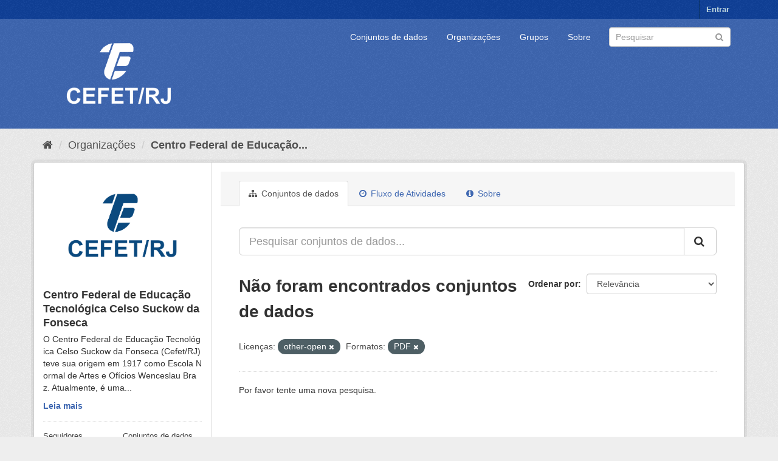

--- FILE ---
content_type: text/html; charset=utf-8
request_url: https://dados.cefet-rj.br/organization/centro-federal-de-educacao-tecnologica-celso-suckow-da-fonseca?license_id=other-open&res_format=PDF
body_size: 5327
content:
<!DOCTYPE html>
<!--[if IE 9]> <html lang="pt_BR" class="ie9"> <![endif]-->
<!--[if gt IE 8]><!--> <html lang="pt_BR"> <!--<![endif]-->
  <head>
    <meta charset="utf-8" />
      <meta name="generator" content="ckan 2.9.5" />
      <meta name="viewport" content="width=device-width, initial-scale=1.0">
    <title>Centro Federal de Educação Tecnológica Celso Suckow da Fonseca - Organizações - Portal de Dados Abertos - Cefet/RJ</title>

    
    
  <link rel="shortcut icon" href="/base/images/ckan.ico" />
    
  <link rel="alternate" type="application/atom+xml" title="Portal de Dados Abertos - Cefet/RJ - Conjuntos de dados na organização: Centro Federal de Educação Tecnológica Celso Suckow da Fonseca" href="/feeds/organization/centro-federal-de-educacao-tecnologica-celso-suckow-da-fonseca.atom" />

      
      
      
      
    

    
      
      
    

    
    <link href="/webassets/base/4f3188fa_main.css" rel="stylesheet"/><style>
        .account-masthead {
    min-height: 30px;
    color: #fff;
    background: #0f4098 url(../../base/images/bg.png);
}
.masthead .logo img {
  max-height: 180px;
}
.masthead .navbar-collapse {
  padding: -10px -10px;
}
.masthead {
  margin-bottom: initial;
  padding: 0px 0;
  color: #fff;
  background: #3e67b1 url("../../base/images/bg.png");
}
.site-footer {
  margin-bottom: initial;
  padding: 10px 0;
  color: #fff;
  background: #3e67b1 url("../../base/images/bg.png");
  padding: 20px 0;
}
.homepage .module-search .module-content {
  border-radius: 3px 3px 0 0;
  background-color: #3e67b1;
  border-bottom: none;
}
.homepage .module-search .tags {
  padding: 5px 10px 10px 10px;
  background-color: #0f4098;
  border-radius: 0 0 3px 3px;
}
a.tag:hover {
  text-decoration: none;
  color: #fff;
  background-color: #0f4098;
  border: 1px solid #235767;
  -webkit-box-shadow: inset 0 1px 0 #3d97b3;
  box-shadow: inset 0 1px 0 #3d97b3;
}
.btn-primary {
  color: #fff;
  background-color: #3e67b1;
  border-color: #1b5a6e;
}
a {
  color: #3e67b1;
  text-decoration: none;
}
.text-primary {
  color: #3e67b1;
}
.bg-primary {
  color: #fff;
  background-color: #3e67b1;
}
.btn-primary .badge {
  color: #3e67b1;
  background-color: #fff;
}
.btn-link {
  font-weight: 400;
  color: #3e67b1;
  border-radius: 0;
}
.dropdown-menu > .active > a:focus {
  color: #fff;
  text-decoration: none;
  background-color: #3e67b1;
  outline: 0;
}
.nav .open > a:focus {
  background-color: #eeeeee;
  border-color: #3e67b1;
}
.nav-pills > li.active > a:focus {
  color: #fff;
  background-color: #3e67b1;
}
.pagination > li > span {
  position: relative;
  float: left;
  padding: 6px 12px;
  margin-left: -1px;
  line-height: 1.42857143;
  color: #3e67b1;
  text-decoration: none;
  background-color: #fff;
  border: 1px solid #ddd;
}
.pagination > .active > span:focus {
  z-index: 3;
  color: #fff;
  cursor: default;
  background-color: #3e67b1;
  border-color: #3e67b1;
}
.label-primary {
  background-color: #3e67b1;
}
.nav-pills > .active > a > .badge {
  color: #3e67b1;
  background-color: #fff;
}
a.thumbnail.active {
  border-color: #3e67b1;
}
.progress-bar {
  float: left;
  width: 0%;
  height: 100%;
  font-size: 12px;
  line-height: 20px;
  color: #fff;
  text-align: center;
  background-color: #3e67b1;
  -webkit-box-shadow: inset 0 -1px 0 rgba(0, 0, 0, 0.15);
  box-shadow: inset 0 -1px 0 rgba(0, 0, 0, 0.15);
  -webkit-transition: width 0.6s ease;
  -o-transition: width 0.6s ease;
  transition: width 0.6s ease;
}
.list-group-item.active:focus {
  z-index: 2;
  color: #fff;
  background-color: #3e67b1;
  border-color: #3e67b1;
}
.panel-primary {
  border-color: #3e67b1;
}
.panel-primary > .panel-heading {
  color: #fff;
  background-color: #3e67b1;
  border-color: #3e67b1;
}
.panel-primary > .panel-heading + .panel-collapse > .panel-body {
  border-top-color: #3e67b1;
}
.panel-primary > .panel-heading .badge {
  color: #3e67b1;
  background-color: #fff;
}
.panel-primary > .panel-footer + .panel-collapse > .panel-body {
  border-bottom-color: #3e67b1;
}
body {
  background: #eee url("../../base/images/bg.png");
}
      </style>
    
  </head>

  
  <body data-site-root="https://dados.cefet-rj.br/" data-locale-root="https://dados.cefet-rj.br/" >

    
    <div class="sr-only sr-only-focusable"><a href="#content">Pular para o conteúdo</a></div>
  

  
     
<div class="account-masthead">
  <div class="container">
     
    <nav class="account not-authed" aria-label="Account">
      <ul class="list-unstyled">
        
        <li><a href="/user/login">Entrar</a></li>
         
      </ul>
    </nav>
     
  </div>
</div>

<header class="navbar navbar-static-top masthead">
    
  <div class="container">
    <div class="navbar-right">
      <button data-target="#main-navigation-toggle" data-toggle="collapse" class="navbar-toggle collapsed" type="button" aria-label="expand or collapse" aria-expanded="false">
        <span class="sr-only">Toggle navigation</span>
        <span class="fa fa-bars"></span>
      </button>
    </div>
    <hgroup class="header-image navbar-left">
       
      <a class="logo" href="/"><img src="/uploads/admin/2022-08-16-194515.550590Vertical-branco.png" alt="Portal de Dados Abertos - Cefet/RJ" title="Portal de Dados Abertos - Cefet/RJ" /></a>
       
    </hgroup>

    <div class="collapse navbar-collapse" id="main-navigation-toggle">
      
      <nav class="section navigation">
        <ul class="nav nav-pills">
            
		<li><a href="/dataset/">Conjuntos de dados</a></li><li><a href="/organization/">Organizações</a></li><li><a href="/group/">Grupos</a></li><li><a href="/about">Sobre</a></li>
	    
        </ul>
      </nav>
       
      <form class="section site-search simple-input" action="/dataset/" method="get">
        <div class="field">
          <label for="field-sitewide-search">Buscar conjunto de dados</label>
          <input id="field-sitewide-search" type="text" class="form-control" name="q" placeholder="Pesquisar" aria-label="Search datasets"/>
          <button class="btn-search" type="submit" aria-label="Submit"><i class="fa fa-search"></i></button>
        </div>
      </form>
      
    </div>
  </div>
</header>

  
    <div class="main">
      <div id="content" class="container">
        
          
            <div class="flash-messages">
              
                
              
            </div>
          

          
            <div class="toolbar" role="navigation" aria-label="Breadcrumb">
              
                
                  <ol class="breadcrumb">
                    
<li class="home"><a href="/" aria-label="Início"><i class="fa fa-home"></i><span> Início</span></a></li>
                    
  <li><a href="/organization/">Organizações</a></li>
  <li class="active"><a href="/organization/centro-federal-de-educacao-tecnologica-celso-suckow-da-fonseca">Centro Federal de Educação...</a></li>

                  </ol>
                
              
            </div>
          

          <div class="row wrapper">
            
            
            

            
              <aside class="secondary col-sm-3">
                
                
  




  
  <div class="module module-narrow module-shallow context-info">
    
    <section class="module-content">
      
      
        <div class="image">
          <a href="/organization/centro-federal-de-educacao-tecnologica-celso-suckow-da-fonseca">
            <img src="https://dados.cefet-rj.br/uploads/group/2022-08-16-194713.935172Verticalazul.png" width="200" alt="centro-federal-de-educacao-tecnologica-celso-suckow-da-fonseca" />
          </a>
        </div>
      
      
      <h1 class="heading">Centro Federal de Educação Tecnológica Celso Suckow da Fonseca
        
      </h1>
      
      
      
        <p class="description">
          O Centro Federal de Educação Tecnológica Celso Suckow da Fonseca (Cefet/RJ) teve sua origem em 1917 como Escola Normal de Artes e Ofícios Wenceslau Braz. Atualmente, é uma...
        </p>
        <p class="read-more">
          <a href="/organization/about/centro-federal-de-educacao-tecnologica-celso-suckow-da-fonseca">Leia mais</a>
        </p>
      
      
      
        
        <div class="nums">
          <dl>
            <dt>Seguidores</dt>
            <dd data-module="followers-counter" data-module-id="5a7330dd-6769-4fa0-bb90-d8bfcd51fcd1" data-module-num_followers="0"><span>0</span></dd>
          </dl>
          <dl>
            <dt>Conjuntos de dados</dt>
            <dd><span>0</span></dd>
          </dl>
        </div>
        
        
        <div class="follow_button">
          
        </div>
        
      
      
    </section>
  </div>
  
  
  <div class="filters">
    <div>
      
        

    
    
	
	    
	    
		<section class="module module-narrow module-shallow">
		    
			<h2 class="module-heading">
			    <i class="fa fa-filter"></i>
			    
			    Organizações
			</h2>
		    
		    
			
			    
				<p class="module-content empty">Não há Organizações que correspondam a essa busca</p>
			    
			
		    
		</section>
	    
	
    

      
        

    
    
	
	    
	    
		<section class="module module-narrow module-shallow">
		    
			<h2 class="module-heading">
			    <i class="fa fa-filter"></i>
			    
			    Grupos
			</h2>
		    
		    
			
			    
				<p class="module-content empty">Não há Grupos que correspondam a essa busca</p>
			    
			
		    
		</section>
	    
	
    

      
        

    
    
	
	    
	    
		<section class="module module-narrow module-shallow">
		    
			<h2 class="module-heading">
			    <i class="fa fa-filter"></i>
			    
			    Etiquetas
			</h2>
		    
		    
			
			    
				<p class="module-content empty">Não há Etiquetas que correspondam a essa busca</p>
			    
			
		    
		</section>
	    
	
    

      
        

    
    
	
	    
	    
		<section class="module module-narrow module-shallow">
		    
			<h2 class="module-heading">
			    <i class="fa fa-filter"></i>
			    
			    Formatos
			</h2>
		    
		    
			
			    
				<p class="module-content empty">Não há Formatos que correspondam a essa busca</p>
			    
			
		    
		</section>
	    
	
    

      
        

    
    
	
	    
	    
		<section class="module module-narrow module-shallow">
		    
			<h2 class="module-heading">
			    <i class="fa fa-filter"></i>
			    
			    Licenças
			</h2>
		    
		    
			
			    
				<p class="module-content empty">Não há Licenças que correspondam a essa busca</p>
			    
			
		    
		</section>
	    
	
    

      
    </div>
    <a class="close no-text hide-filters"><i class="fa fa-times-circle"></i><span class="text">close</span></a>
  </div>


              </aside>
            

            
              <div class="primary col-sm-9 col-xs-12" role="main">
                
                
                  <article class="module">
                    
                      <header class="module-content page-header">
                        
                        <ul class="nav nav-tabs">
                          
  <li class="active"><a href="/organization/centro-federal-de-educacao-tecnologica-celso-suckow-da-fonseca"><i class="fa fa-sitemap"></i> Conjuntos de dados</a></li>
  <li><a href="/organization/activity/centro-federal-de-educacao-tecnologica-celso-suckow-da-fonseca/0"><i class="fa fa-clock-o"></i> Fluxo de Atividades</a></li>
  <li><a href="/organization/about/centro-federal-de-educacao-tecnologica-celso-suckow-da-fonseca"><i class="fa fa-info-circle"></i> Sobre</a></li>

                        </ul>
                      </header>
                    
                    <div class="module-content">
                      
                      
    
      
      
      







<form id="organization-datasets-search-form" class="search-form" method="get" data-module="select-switch">

  
    <div class="input-group search-input-group">
      <input aria-label="Pesquisar conjuntos de dados..." id="field-giant-search" type="text" class="form-control input-lg" name="q" value="" autocomplete="off" placeholder="Pesquisar conjuntos de dados...">
      
      <span class="input-group-btn">
        <button class="btn btn-default btn-lg" type="submit" value="search" aria-label="Submit">
          <i class="fa fa-search"></i>
        </button>
      </span>
      
    </div>
  

  
    <span>
  
  

  
  
  
  <input type="hidden" name="license_id" value="other-open" />
  
  
  
  
  
  <input type="hidden" name="res_format" value="PDF" />
  
  
  
  </span>
  

  
    
      <div class="form-select form-group control-order-by">
        <label for="field-order-by">Ordenar por</label>
        <select id="field-order-by" name="sort" class="form-control">
          
            
              <option value="score desc, metadata_modified desc">Relevância</option>
            
          
            
              <option value="title_string asc">Nome Crescente</option>
            
          
            
              <option value="title_string desc">Nome Descrescente</option>
            
          
            
              <option value="metadata_modified desc">Modificada pela última vez</option>
            
          
            
          
        </select>
        
        <button class="btn btn-default js-hide" type="submit">Ir</button>
        
      </div>
    
  

  
    
      <h1>

  
  
  
  

Não foram encontrados conjuntos de dados</h1>
    
  

  
    
      <p class="filter-list">
        
          
          <span class="facet">Licenças:</span>
          
            <span class="filtered pill">other-open
              <a href="/organization/centro-federal-de-educacao-tecnologica-celso-suckow-da-fonseca?res_format=PDF" class="remove" title="Remover"><i class="fa fa-times"></i></a>
            </span>
          
        
          
          <span class="facet">Formatos:</span>
          
            <span class="filtered pill">PDF
              <a href="/organization/centro-federal-de-educacao-tecnologica-celso-suckow-da-fonseca?license_id=other-open" class="remove" title="Remover"><i class="fa fa-times"></i></a>
            </span>
          
        
      </p>
      <a class="show-filters btn btn-default">Filtrar Resultados</a>
    
  

</form>


   <p class="extra">Por favor tente uma nova pesquisa.</p> 



    
  
    
  
  
    
  

                    </div>
                  </article>
                
              </div>
            
          </div>
        
      </div>
    </div>
  
    <footer class="site-footer">
  <div class="container">
    
    <div class="row">
      <div class="col-md-8 footer-links">
        
          <ul class="list-unstyled">
            
              <li><a href="/about">Sobre Portal de Dados Abertos - Cefet/RJ</a></li>
            
          </ul>
          <ul class="list-unstyled">
            
              
              <li><a href="http://docs.ckan.org/en/2.9/api/">API do CKAN</a></li>
              <li><a href="http://www.ckan.org/">Associação CKAN</a></li>
              <li><a href="http://www.opendefinition.org/okd/"><img src="/base/images/od_80x15_blue.png" alt="Open Data"></a></li>
            
          </ul>
        
      </div>
      <div class="col-md-4 attribution">
        
          <p><strong>Impulsionado por</strong> <a class="hide-text ckan-footer-logo" href="http://ckan.org">CKAN</a></p>
        
        
          
<form class="form-inline form-select lang-select" action="/util/redirect" data-module="select-switch" method="POST">
  <label for="field-lang-select">Idioma</label>
  <select id="field-lang-select" name="url" data-module="autocomplete" data-module-dropdown-class="lang-dropdown" data-module-container-class="lang-container">
    
      <option value="/pt_BR/organization/centro-federal-de-educacao-tecnologica-celso-suckow-da-fonseca?license_id=other-open&amp;res_format=PDF" selected="selected">
        português (Brasil)
      </option>
    
      <option value="/en/organization/centro-federal-de-educacao-tecnologica-celso-suckow-da-fonseca?license_id=other-open&amp;res_format=PDF" >
        English
      </option>
    
      <option value="/ja/organization/centro-federal-de-educacao-tecnologica-celso-suckow-da-fonseca?license_id=other-open&amp;res_format=PDF" >
        日本語
      </option>
    
      <option value="/it/organization/centro-federal-de-educacao-tecnologica-celso-suckow-da-fonseca?license_id=other-open&amp;res_format=PDF" >
        italiano
      </option>
    
      <option value="/cs_CZ/organization/centro-federal-de-educacao-tecnologica-celso-suckow-da-fonseca?license_id=other-open&amp;res_format=PDF" >
        čeština (Česko)
      </option>
    
      <option value="/ca/organization/centro-federal-de-educacao-tecnologica-celso-suckow-da-fonseca?license_id=other-open&amp;res_format=PDF" >
        català
      </option>
    
      <option value="/es/organization/centro-federal-de-educacao-tecnologica-celso-suckow-da-fonseca?license_id=other-open&amp;res_format=PDF" >
        español
      </option>
    
      <option value="/fr/organization/centro-federal-de-educacao-tecnologica-celso-suckow-da-fonseca?license_id=other-open&amp;res_format=PDF" >
        français
      </option>
    
      <option value="/el/organization/centro-federal-de-educacao-tecnologica-celso-suckow-da-fonseca?license_id=other-open&amp;res_format=PDF" >
        Ελληνικά
      </option>
    
      <option value="/sv/organization/centro-federal-de-educacao-tecnologica-celso-suckow-da-fonseca?license_id=other-open&amp;res_format=PDF" >
        svenska
      </option>
    
      <option value="/sr/organization/centro-federal-de-educacao-tecnologica-celso-suckow-da-fonseca?license_id=other-open&amp;res_format=PDF" >
        српски
      </option>
    
      <option value="/no/organization/centro-federal-de-educacao-tecnologica-celso-suckow-da-fonseca?license_id=other-open&amp;res_format=PDF" >
        norsk bokmål (Norge)
      </option>
    
      <option value="/sk/organization/centro-federal-de-educacao-tecnologica-celso-suckow-da-fonseca?license_id=other-open&amp;res_format=PDF" >
        slovenčina
      </option>
    
      <option value="/fi/organization/centro-federal-de-educacao-tecnologica-celso-suckow-da-fonseca?license_id=other-open&amp;res_format=PDF" >
        suomi
      </option>
    
      <option value="/ru/organization/centro-federal-de-educacao-tecnologica-celso-suckow-da-fonseca?license_id=other-open&amp;res_format=PDF" >
        русский
      </option>
    
      <option value="/de/organization/centro-federal-de-educacao-tecnologica-celso-suckow-da-fonseca?license_id=other-open&amp;res_format=PDF" >
        Deutsch
      </option>
    
      <option value="/pl/organization/centro-federal-de-educacao-tecnologica-celso-suckow-da-fonseca?license_id=other-open&amp;res_format=PDF" >
        polski
      </option>
    
      <option value="/nl/organization/centro-federal-de-educacao-tecnologica-celso-suckow-da-fonseca?license_id=other-open&amp;res_format=PDF" >
        Nederlands
      </option>
    
      <option value="/bg/organization/centro-federal-de-educacao-tecnologica-celso-suckow-da-fonseca?license_id=other-open&amp;res_format=PDF" >
        български
      </option>
    
      <option value="/ko_KR/organization/centro-federal-de-educacao-tecnologica-celso-suckow-da-fonseca?license_id=other-open&amp;res_format=PDF" >
        한국어 (대한민국)
      </option>
    
      <option value="/hu/organization/centro-federal-de-educacao-tecnologica-celso-suckow-da-fonseca?license_id=other-open&amp;res_format=PDF" >
        magyar
      </option>
    
      <option value="/sl/organization/centro-federal-de-educacao-tecnologica-celso-suckow-da-fonseca?license_id=other-open&amp;res_format=PDF" >
        slovenščina
      </option>
    
      <option value="/lv/organization/centro-federal-de-educacao-tecnologica-celso-suckow-da-fonseca?license_id=other-open&amp;res_format=PDF" >
        latviešu
      </option>
    
      <option value="/tr/organization/centro-federal-de-educacao-tecnologica-celso-suckow-da-fonseca?license_id=other-open&amp;res_format=PDF" >
        Türkçe
      </option>
    
      <option value="/lt/organization/centro-federal-de-educacao-tecnologica-celso-suckow-da-fonseca?license_id=other-open&amp;res_format=PDF" >
        lietuvių
      </option>
    
      <option value="/he/organization/centro-federal-de-educacao-tecnologica-celso-suckow-da-fonseca?license_id=other-open&amp;res_format=PDF" >
        עברית
      </option>
    
      <option value="/zh_Hant_TW/organization/centro-federal-de-educacao-tecnologica-celso-suckow-da-fonseca?license_id=other-open&amp;res_format=PDF" >
        中文 (繁體, 台灣)
      </option>
    
      <option value="/eu/organization/centro-federal-de-educacao-tecnologica-celso-suckow-da-fonseca?license_id=other-open&amp;res_format=PDF" >
        euskara
      </option>
    
      <option value="/my_MM/organization/centro-federal-de-educacao-tecnologica-celso-suckow-da-fonseca?license_id=other-open&amp;res_format=PDF" >
        မြန်မာ (မြန်မာ)
      </option>
    
      <option value="/gl/organization/centro-federal-de-educacao-tecnologica-celso-suckow-da-fonseca?license_id=other-open&amp;res_format=PDF" >
        galego
      </option>
    
      <option value="/hr/organization/centro-federal-de-educacao-tecnologica-celso-suckow-da-fonseca?license_id=other-open&amp;res_format=PDF" >
        hrvatski
      </option>
    
      <option value="/da_DK/organization/centro-federal-de-educacao-tecnologica-celso-suckow-da-fonseca?license_id=other-open&amp;res_format=PDF" >
        dansk (Danmark)
      </option>
    
      <option value="/en_AU/organization/centro-federal-de-educacao-tecnologica-celso-suckow-da-fonseca?license_id=other-open&amp;res_format=PDF" >
        English (Australia)
      </option>
    
      <option value="/id/organization/centro-federal-de-educacao-tecnologica-celso-suckow-da-fonseca?license_id=other-open&amp;res_format=PDF" >
        Indonesia
      </option>
    
      <option value="/mk/organization/centro-federal-de-educacao-tecnologica-celso-suckow-da-fonseca?license_id=other-open&amp;res_format=PDF" >
        македонски
      </option>
    
      <option value="/es_AR/organization/centro-federal-de-educacao-tecnologica-celso-suckow-da-fonseca?license_id=other-open&amp;res_format=PDF" >
        español (Argentina)
      </option>
    
      <option value="/sq/organization/centro-federal-de-educacao-tecnologica-celso-suckow-da-fonseca?license_id=other-open&amp;res_format=PDF" >
        shqip
      </option>
    
      <option value="/am/organization/centro-federal-de-educacao-tecnologica-celso-suckow-da-fonseca?license_id=other-open&amp;res_format=PDF" >
        አማርኛ
      </option>
    
      <option value="/tl/organization/centro-federal-de-educacao-tecnologica-celso-suckow-da-fonseca?license_id=other-open&amp;res_format=PDF" >
        Filipino (Pilipinas)
      </option>
    
      <option value="/km/organization/centro-federal-de-educacao-tecnologica-celso-suckow-da-fonseca?license_id=other-open&amp;res_format=PDF" >
        ខ្មែរ
      </option>
    
      <option value="/ro/organization/centro-federal-de-educacao-tecnologica-celso-suckow-da-fonseca?license_id=other-open&amp;res_format=PDF" >
        română
      </option>
    
      <option value="/uk_UA/organization/centro-federal-de-educacao-tecnologica-celso-suckow-da-fonseca?license_id=other-open&amp;res_format=PDF" >
        українська (Україна)
      </option>
    
      <option value="/pt_PT/organization/centro-federal-de-educacao-tecnologica-celso-suckow-da-fonseca?license_id=other-open&amp;res_format=PDF" >
        português (Portugal)
      </option>
    
      <option value="/uk/organization/centro-federal-de-educacao-tecnologica-celso-suckow-da-fonseca?license_id=other-open&amp;res_format=PDF" >
        українська
      </option>
    
      <option value="/is/organization/centro-federal-de-educacao-tecnologica-celso-suckow-da-fonseca?license_id=other-open&amp;res_format=PDF" >
        íslenska
      </option>
    
      <option value="/fa_IR/organization/centro-federal-de-educacao-tecnologica-celso-suckow-da-fonseca?license_id=other-open&amp;res_format=PDF" >
        فارسی (ایران)
      </option>
    
      <option value="/ar/organization/centro-federal-de-educacao-tecnologica-celso-suckow-da-fonseca?license_id=other-open&amp;res_format=PDF" >
        العربية
      </option>
    
      <option value="/sr_Latn/organization/centro-federal-de-educacao-tecnologica-celso-suckow-da-fonseca?license_id=other-open&amp;res_format=PDF" >
        srpski (latinica)
      </option>
    
      <option value="/mn_MN/organization/centro-federal-de-educacao-tecnologica-celso-suckow-da-fonseca?license_id=other-open&amp;res_format=PDF" >
        монгол (Монгол)
      </option>
    
      <option value="/th/organization/centro-federal-de-educacao-tecnologica-celso-suckow-da-fonseca?license_id=other-open&amp;res_format=PDF" >
        ไทย
      </option>
    
      <option value="/ne/organization/centro-federal-de-educacao-tecnologica-celso-suckow-da-fonseca?license_id=other-open&amp;res_format=PDF" >
        नेपाली
      </option>
    
      <option value="/zh_Hans_CN/organization/centro-federal-de-educacao-tecnologica-celso-suckow-da-fonseca?license_id=other-open&amp;res_format=PDF" >
        中文 (简体, 中国)
      </option>
    
      <option value="/vi/organization/centro-federal-de-educacao-tecnologica-celso-suckow-da-fonseca?license_id=other-open&amp;res_format=PDF" >
        Tiếng Việt
      </option>
    
  </select>
  <button class="btn btn-default js-hide" type="submit">Ir</button>
</form>
        
      </div>
    </div>
    
  </div>

  
    
  
</footer>
  
  
  
  
  
    

      

    
    
    <link href="/webassets/vendor/f3b8236b_select2.css" rel="stylesheet"/>
<link href="/webassets/vendor/0b01aef1_font-awesome.css" rel="stylesheet"/>
    <script src="/webassets/vendor/d8ae4bed_jquery.js" type="text/javascript"></script>
<script src="/webassets/vendor/fb6095a0_vendor.js" type="text/javascript"></script>
<script src="/webassets/vendor/580fa18d_bootstrap.js" type="text/javascript"></script>
<script src="/webassets/base/15a18f6c_main.js" type="text/javascript"></script>
<script src="/webassets/base/266988e1_ckan.js" type="text/javascript"></script>
  </body>
</html>